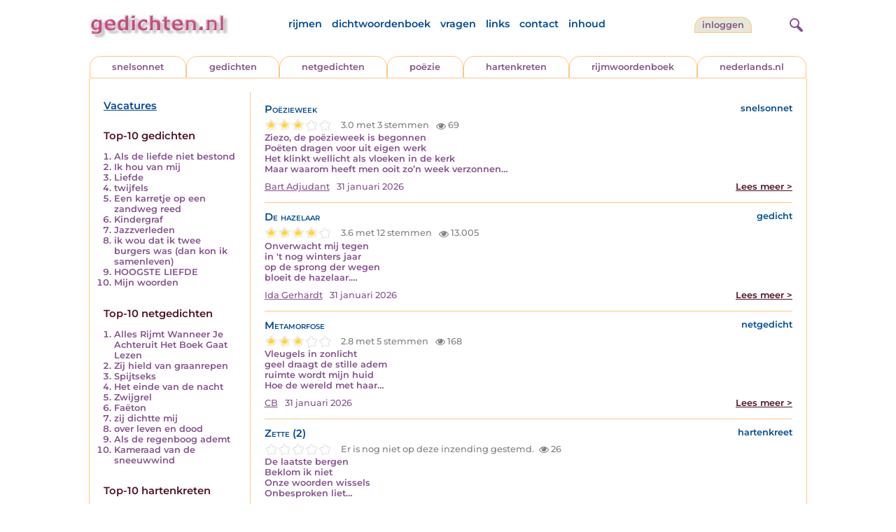

--- FILE ---
content_type: text/html; charset=UTF-8
request_url: https://www.gedichten.nl/nedermap/po%C3%83%C2%ABzie/po%C3%83%C2%ABzie/244926.html
body_size: 4205
content:
<!DOCTYPE html>
<html lang="nl">
<head>
<title>Gedichten.nl: de plek voor gedichten, netgedichten, hartenkreten, snelsonnetten etc.</title>
<meta name='description' content='Welkom op Gedichten.nl, Zoek hier in de duizenden gedichten, snelsonnetten, hartenkreten etc. Of plaats je eigen inzending' />
<meta name='keywords' content='gedichten, gedicht, hartenkreten, hartenkreet, vers, rijm, sinterklaas, valentijn, dichter, poezie, dichten, proza, kerstmis, nederlands, hartekreet, hartekreten, literatuur' />
<meta charset="utf-8"/>
<meta name="viewport" content="width=device-width">
<link rel="stylesheet" href="/assets/main.css?m=1766823697" type="text/css">
<script src="https://code.jquery.com/jquery-3.7.1.min.js" integrity="sha256-/JqT3SQfawRcv/BIHPThkBvs0OEvtFFmqPF/lYI/Cxo=" crossorigin="anonymous"></script>
<script language='JavaScript' type="module" src='/assets/main.js?m=1766823697'></script>
<script>
    window.RECAPTCHA_SITE_KEY = '6LfJqyQbAAAAANBPXCmJy1Q7f6C-KHsSlBdh4B_0';
</script>
</head>
<body bgcolor='#FFFFFF' text='#84528C' link='#84528C' vlink='#84528C' alink='#84528C'>
<header class="header">
<div class="item logo">
<a href="/" target="_top"><img src="/pic/gedichtennl.jpg"   border="0" alt="gedichten.nl" class="logo"></a>
</div>
<div class="item menu">
    <ul class="pages blue">
        <li><a href='https://rijmwoordenboek.gedichten.nl/'>rijmen</a></li>
        <li><a href='/dichtwoordenboek/'>dichtwoordenboek</a></li>
        <li><a href='/vragen.php'>vragen</a></li>
        <li><a href='/links.php'>links</a></li>
        <li><a href='/contact.php'>contact</a></li>
        <li><a href='/sitemap.php'>inhoud</a></li>
    </ul>
</div>
<div class="item welkom">
<span>
<a href="/login/" class="button">inloggen</a></span>
</div>
<div class="item search">
<form name="zoekged" action="/nederindex" enctype="multipart/form-data">
<input type="text" name="tekst" style="width: 75%; height: 24px" placeholder="Zoeken op auteur, categorie of tekst">
<input type="hidden" value="submit">
<input type="hidden" name="mode" value="zoek">
<input type="hidden" name="type" value="default">
<input type="submit" value="zoek" border="0" style="margin-left: 10px;">
</form>
</div>
<div class="item hamburger">
    <button class="navigation-control" type="button" id="navigation-control" aria-label="navigatie">
        <div class="bar1"></div>
        <div class="bar2"></div>
        <div class="bar3"></div>
    </button>
</div>
<div class="item searchicon">
    <button class="search-control" type="button" id="search-control" aria-label="zoeken">
        <div class="circle"></div>
        <div class="bar1"></div>
        <div class="bar2"></div>
    </button>
</div>
</header>
<nav class="item">
    <ul class="pages blue">
        <li><a href='https://rijmwoordenboek.gedichten.nl/'>rijmen</a></li>
        <li><a href='/dichtwoordenboek/'>dichtwoordenboek</a></li>
        <li><a href='/vragen.php'>vragen</a></li>
        <li><a href='/links.php'>links</a></li>
        <li><a href='/contact.php'>contact</a></li>
        <li><a href='/sitemap.php'>inhoud</a></li>
    </ul>
    <div class="tabs purple">
        <div class="tab "><a href="/nedermap/snelsonnet/index.html" target="_top">snelsonnet</a></div>
        <div class="tab "><a href="/nedermap/gedichten/index.html" target="_top">gedichten</a></div>
        <div class="tab "><a href="/nedermap/netgedichten/index.html" target="_top">netgedichten</a></div>
        <div class="tab "><a href="/nedermap/poezie/index.html" target="_top">po&euml;zie</a></div>
        <div class="tab "><a href="/nedermap/hartenkreten/index.html" target="_top">hartenkreten</a></div>
        <div class="tab"><a href="https://rijmwoordenboek.gedichten.nl/" target="_top">rijmwoordenboek</a></div>
        <div class="tab overflow"><a href="https://www.nederlands.nl/" target="_top">nederlands.nl</a></div>
    </div>
    <ul class="pages red">
    <li><a href="/login/">inloggen</a></li>    </ul>
</nav>

<section class="content" align='center'>    <main class="container">
        <aside class="categories">
            <h2 class="vacancies blue"><a href='/vacatures.php'>Vacatures</a></h2>
            <div class="top">
<h2 class="red">Top-10 gedichten</h2>
<ol><li><a href='/nedermap/gedichten/gedicht/143751.html'>Als de liefde niet bestond</a></li><li><a href='/nedermap/gedichten/gedicht/38686.html'>Ik hou van mij</a></li><li><a href='/nedermap/gedichten/gedicht/38485.html'>Liefde</a></li><li><a href='/nedermap/gedichten/gedicht/38278.html'>twijfels</a></li><li><a href='/nedermap/poëzie/poëzie/18595.html'>Een karretje op een zandweg reed</a></li><li><a href='/nedermap/gedichten/gedicht/78982.html'>Kindergraf</a></li><li><a href='/nedermap/gedichten/gedicht/218214.html'>Jazzverleden</a></li><li><a href='/nedermap/gedichten/gedicht/148788.html'>ik wou dat ik twee burgers was (dan kon ik samenleven)</a></li><li><a href='/nedermap/poëzie/poëzie/43607.html'>HOOGSTE LIEFDE</a></li><li><a href='/nedermap/gedichten/gedicht/96745.html'>Mijn woorden</a></li></ol><br/>

<h2 class="red">Top-10 netgedichten</h2>
<ol><li><a href='/nedermap/netgedichten/netgedicht/290002.html'>Alles Rijmt Wanneer Je Achteruit Het Boek Gaat Lezen</a></li><li><a href='/nedermap/netgedichten/netgedicht/290030.html'>Zij hield van graanrepen</a></li><li><a href='/nedermap/netgedichten/netgedicht/290902.html'>Spijtseks</a></li><li><a href='/nedermap/netgedichten/netgedicht/289431.html'>Het einde van de nacht</a></li><li><a href='/nedermap/netgedichten/netgedicht/289758.html'>Zwijgrel</a></li><li><a href='/nedermap/netgedichten/netgedicht/290257.html'>Faëton</a></li><li><a href='/nedermap/netgedichten/netgedicht/290348.html'>zij dichtte mij</a></li><li><a href='/nedermap/netgedichten/netgedicht/289724.html'>over leven en dood</a></li><li><a href='/nedermap/netgedichten/netgedicht/289714.html'>Als de regenboog ademt</a></li><li><a href='/nedermap/netgedichten/netgedicht/290596.html'>Kameraad van de sneeuwwind</a></li></ol><br/>
<h2 class="red">Top-10 hartenkreten</h2>
<ol><li><a href='/nedermap/hartenkreten/hartenkreet/289748.html'>Ik mis het leven</a></li><li><a href='/nedermap/hartenkreten/hartenkreet/290137.html'>Zwarte rozen in de lentezon</a></li><li><a href='/nedermap/hartenkreten/hartenkreet/289939.html'>Sinterklaas</a></li><li><a href='/nedermap/hartenkreten/hartenkreet/289520.html'>Afscheid van Fleur onze Maltezer</a></li><li><a href='/nedermap/hartenkreten/hartenkreet/289557.html'>Lieve  Fleur</a></li><li><a href='/nedermap/hartenkreten/hartenkreet/289720.html'>Instrumenten van het zachte</a></li><li><a href='/nedermap/hartenkreten/hartenkreet/289577.html'>LOFHARTENKREET OP GIULIAS 19E VERJAARDAG</a></li><li><a href='/nedermap/hartenkreten/hartenkreet/289636.html'>Je bent niet Alleen</a></li><li><a href='/nedermap/hartenkreten/hartenkreet/290421.html'>Altijd Jij</a></li><li><a href='/nedermap/hartenkreten/hartenkreet/288534.html'>Een leven</a></li></ol><br/>
<h2 class="red">Top-3 snelsonnetten</h2>
<ol><li><a href='/nedermap/snelsonnetten/snelsonnet/291117.html'>Schip van Staat</a></li><li><a href='/nedermap/snelsonnetten/snelsonnet/290069.html'>Prijsbewust</a></li><li><a href='/nedermap/snelsonnetten/snelsonnet/290217.html'>Balen op Bali</a></li></ol><br/>
<h2 class="red">Top-3 oude gedichten</h2>
<ol><li><a href='/nedermap/poëzie/poëzie/18595.html'>Een karretje op een zandweg reed</a></li><li><a href='/nedermap/poëzie/poëzie/43607.html'>HOOGSTE LIEFDE</a></li><li><a href='/nedermap/poëzie/poëzie/117198.html'>Aan een moeder (haar zoon viel op het slagveld)</a></li></ol></div>
</div>        </aside>

        <div class="content">
            <article class='summary js-summary-control '><h2 class='blue'>Po&euml;zieweek</h2>
<div class='site blue'>snelsonnet</div><div class='clearfix'></div><div class="rating " data-gedid="291162"><ul class="star-rating"><li class="current-rating" style="width:3em;"></li><li><a href="#" data-rating="6" title="1 van 5 sterren" class="one-star">1</a></li><li><a href="#" data-rating="7" title="2 van 5 sterren" class="two-stars">2</a></li><li><a href="#" data-rating="8" title="3 van 5 sterren" class="three-stars">3</a></li><li><a href="#" data-rating="9" title="4 van 5 sterren" class="four-stars">4</a></li><li><a href="#" data-rating="10" title="5 van 5 sterren" class="five-stars">5</a></li></ul> <span id="current-rating-result" class="current-rating-result grey">3.0 met 3 stemmen <span class="views" title="Deze inzending is 69 keer bekeken."><img src="/pic/font-awesome/eye.svg" class="eye-icon" alt="aantal keer bekeken" /> 69</span></span></div><div class='excerpt'>Ziezo, de po&euml;zieweek is begonnen<br />
Po&euml;ten dragen voor uit eigen werk<br />
Het klinkt wellicht als vloeken in de kerk<br />
Maar waarom heeft men ooit zo&rsquo;n week verzonnen&hellip;</div><div class='author'><a title='Zoek meer van deze schrijver...' class='name'href='/schrijver/Bart+Adjudant'>Bart Adjudant</a><span class='date'>31 januari 2026</span><a href='/nedermap/snelsonnetten/snelsonnet/291162.html' class='red readmore'>Lees meer &gt;</a></div></article><div class='separator'></div><article class='summary js-summary-control '><h2 class='blue'>De hazelaar</h2>
<div class='site blue'>gedicht</div><div class='clearfix'></div><div class="rating " data-gedid="178198"><ul class="star-rating"><li class="current-rating" style="width:4em;"></li><li><a href="#" data-rating="6" title="1 van 5 sterren" class="one-star">1</a></li><li><a href="#" data-rating="7" title="2 van 5 sterren" class="two-stars">2</a></li><li><a href="#" data-rating="8" title="3 van 5 sterren" class="three-stars">3</a></li><li><a href="#" data-rating="9" title="4 van 5 sterren" class="four-stars">4</a></li><li><a href="#" data-rating="10" title="5 van 5 sterren" class="five-stars">5</a></li></ul> <span id="current-rating-result" class="current-rating-result grey">3.6 met 12 stemmen <span class="views" title="Deze inzending is 13.005 keer bekeken."><img src="/pic/font-awesome/eye.svg" class="eye-icon" alt="aantal keer bekeken" /> 13.005</span></span></div><div class='excerpt'>Onverwacht mij tegen <br />
in &#039;t nog winters jaar <br />
op de sprong der wegen <br />
bloeit de hazelaar.&hellip;</div><div class='author'><a title='Zoek meer van deze schrijver...' class='name'href='/schrijver/Ida+Gerhardt'>Ida Gerhardt</a><span class='date'>31 januari 2026</span><a href='/nedermap/gedichten/gedicht/178198.html' class='red readmore'>Lees meer &gt;</a></div></article><div class='separator'></div><article class='summary js-summary-control '><h2 class='blue'>Metamorfose</h2>
<div class='site blue'>netgedicht</div><div class='clearfix'></div><div class="rating " data-gedid="291158"><ul class="star-rating"><li class="current-rating" style="width:3em;"></li><li><a href="#" data-rating="6" title="1 van 5 sterren" class="one-star">1</a></li><li><a href="#" data-rating="7" title="2 van 5 sterren" class="two-stars">2</a></li><li><a href="#" data-rating="8" title="3 van 5 sterren" class="three-stars">3</a></li><li><a href="#" data-rating="9" title="4 van 5 sterren" class="four-stars">4</a></li><li><a href="#" data-rating="10" title="5 van 5 sterren" class="five-stars">5</a></li></ul> <span id="current-rating-result" class="current-rating-result grey">2.8 met 5 stemmen <span class="views" title="Deze inzending is 168 keer bekeken."><img src="/pic/font-awesome/eye.svg" class="eye-icon" alt="aantal keer bekeken" /> 168</span></span></div><div class='excerpt'>Vleugels in zonlicht<br />
geel draagt de stille adem<br />
ruimte wordt mijn huid<br />
Hoe de wereld met haar&hellip;</div><div class='author'><a title='Zoek meer van deze schrijver...' class='name'href='/schrijver/CB'>CB</a><span class='date'>31 januari 2026</span><a href='/nedermap/netgedichten/netgedicht/291158.html' class='red readmore'>Lees meer &gt;</a></div></article><div class='separator'></div><article class='summary js-summary-control '><h2 class='blue'>Zette (2)</h2>
<div class='site blue'>hartenkreet</div><div class='clearfix'></div><div class="rating " data-gedid="291166"><ul class="star-rating"><li class="current-rating" style="width:0em;"></li><li><a href="#" data-rating="6" title="1 van 5 sterren" class="one-star">1</a></li><li><a href="#" data-rating="7" title="2 van 5 sterren" class="two-stars">2</a></li><li><a href="#" data-rating="8" title="3 van 5 sterren" class="three-stars">3</a></li><li><a href="#" data-rating="9" title="4 van 5 sterren" class="four-stars">4</a></li><li><a href="#" data-rating="10" title="5 van 5 sterren" class="five-stars">5</a></li></ul> <span id="current-rating-result" class="current-rating-result grey">Er is nog niet op deze inzending gestemd.<span class="views" title="Deze inzending is 26 keer bekeken."><img src="/pic/font-awesome/eye.svg" class="eye-icon" alt="aantal keer bekeken" /> 26</span></span></div><div class='excerpt'>De laatste bergen<br />
Beklom ik niet <br />
Onze woorden wissels<br />
Onbesproken liet&hellip;</div><div class='author'><a title='Zoek meer van deze schrijver...' class='name'href='/schrijver/Beninga'>Beninga</a><span class='date'>31 januari 2026</span><a href='/nedermap/hartenkreten/hartenkreet/291166.html' class='red readmore'>Lees meer &gt;</a></div></article><div class='separator'></div><article class='summary js-summary-control '><h2 class='blue'>Winter</h2>
<div class='site blue'>poëzie</div><div class='clearfix'></div><div class="rating " data-gedid="178212"><ul class="star-rating"><li class="current-rating" style="width:3em;"></li><li><a href="#" data-rating="6" title="1 van 5 sterren" class="one-star">1</a></li><li><a href="#" data-rating="7" title="2 van 5 sterren" class="two-stars">2</a></li><li><a href="#" data-rating="8" title="3 van 5 sterren" class="three-stars">3</a></li><li><a href="#" data-rating="9" title="4 van 5 sterren" class="four-stars">4</a></li><li><a href="#" data-rating="10" title="5 van 5 sterren" class="five-stars">5</a></li></ul> <span id="current-rating-result" class="current-rating-result grey">2.8 met 10 stemmen <span class="views" title="Deze inzending is 1.800 keer bekeken."><img src="/pic/font-awesome/eye.svg" class="eye-icon" alt="aantal keer bekeken" /> 1.800</span></span></div><div class='excerpt'>De fijne rijm  bedekt nu boom en plant<br />
En &rsquo;t stijf-gestolde water, spiegelglad,<br />
Kaatst hel de zon terug van &rsquo;t glanzig pad,<br />
De blanke sneeuw ligt blinkend op het land.&hellip;</div><div class='author'><a title='Zoek meer van deze schrijver...' class='name'href='/schrijver/Edward+Koster'>Edward Koster</a><span class='date'>31 januari 2026</span><a href='/nedermap/poëzie/poëzie/178212.html' class='red readmore'>Lees meer &gt;</a></div></article><div class='separator'></div><h2 class='blue'>Laatste nieuws:</h2>
<div id='news'>
<article class='blue news-item'>Het gedicht &#039;Een nieuwe winter&#039;, dat Catherine Boone op 27 januari 2021 op onze site heeft geplaatst, is het fotogedicht van januari 2026 geworden op de magnifiek vernieuwde fotosite van de creatieve fotografen Mira Diels en Dick Hoogenboom.<br />
Gun jezelf de moeite naar de site <a  href="https://dickenmirahoogenboom.com">dickenmirahoogenboom.com</a> te gaan en geniet van dit gedicht &eacute;n de kunstzinnige foto&#039;s in de openingsmaand van 2026.</article><div style='font-weight: normal; font-style: italic; padding: 10px 0;' class='blue'>Redactie, 01-01-2026</div><div class='separator'></div><article class='blue news-item'>De redactie wenst degenen die meewerken aan deze site en de bezoekers van de site  een gelukkig en vreedzaam 2026!</article><div style='font-weight: normal; font-style: italic; padding: 10px 0;' class='blue'>Redactie, 31-12-2025</div><div class='separator'></div><article class='blue news-item'>De redactie wenst degenen die meewerken aan deze site en de bezoekers van de site  een gelukkig en gezellig kerstfeest!</article><div style='font-weight: normal; font-style: italic; padding: 10px 0;' class='blue'>Redactie, 25-12-2025</div><div class='separator'></div><article class='blue news-item'>Het gedicht &#039;waterval&#039;, dat John Grave op 16 juni 2002 op onze site heeft geplaatst, is het fotogedicht van december 2025 geworden op de magnifieke fotosite van de creatieve fotografen Mira Diels en Dick Hoogenboom.<br />
Bekijk met aandacht de site <a  href="https://dickenmirahoogenboom.com">dickenmirahoogenboom.com</a> en geniet van dit gedicht &eacute;n de talrijke foto&#039;s in de feestmaand van 2025.<br />
</article><div style='font-weight: normal; font-style: italic; padding: 10px 0;' class='blue'>Fotoredactie, 01-12-2025</div><div class='separator'></div></div>
<div class="ajax-load text-center" style="display:none">
    <p><img src="/pic/ajax-loader.gif" alt="bezig met laden">Bezig met laden</p>
</div>
<a href='/nedermap/po%C3%83%C2%ABzie/po%C3%83%C2%ABzie/244926.html?begin=1&limit=4' class='more-news' data-begin='0' data-limit='4'>Meer laden...</a></div>
    </main>
</section>

<footer class="footer">
<div class="item"><a href='/nedermap/snelsonnet/index.html' target='_top'>snelsonnet</a></div>
<div class="item"><a href='/nedermap/gedichten/index.html' target='_top'>gedichten</a></div>   
<div class="item"><a href='/nedermap/netgedichten/index.html' target='_top'>netgedichten</a></div>
<div class="item"><a href='/nedermap/poezie/index.html' target='_top'>po&euml;zie</a></div>
<div class="item"><a href='/nedermap/hartenkreten/index.html' target='_top'>hartenkreten</a></div>
    <div class="item"><a href='https://rijmwoordenboek.gedichten.nl/' target='_top'>rijmen</a></div>
<div class="item"><a href='https://www.nederlands.nl/' target='_top'>nederlands.nl</a></div>
    <div class="clearfix" style="width: 100%;"></div>
    <div class="item"><a href='/disclaimer.php' target='_top'>vrijwaring</a></div>
    <div class="item"><a href='/vragen.php' target='_top'>vragen</a></div>
    <div class="item"><a href='/links.php' target='_top'>links</a></div>
    <div class="item"><a href='/zoek.php' target='_top'>zoek</a></div>
    <div class="item"><a href='/contact.php' target='_top'>contact</a></div>
    <div class="item"><a href='/sitemap.php' target='_top'>inhoud</a></div>
</footer>

<!-- Google tag (gtag.js) -->
<script async src="https://www.googletagmanager.com/gtag/js?id=G-VK9R3SV1X6"></script>
<script>
  window.dataLayer = window.dataLayer || [];
  function gtag(){dataLayer.push(arguments);}
  gtag('js', new Date());

  gtag('config', 'G-VK9R3SV1X6', { 'anonymize_ip': true });
</script>
</body>
</html>